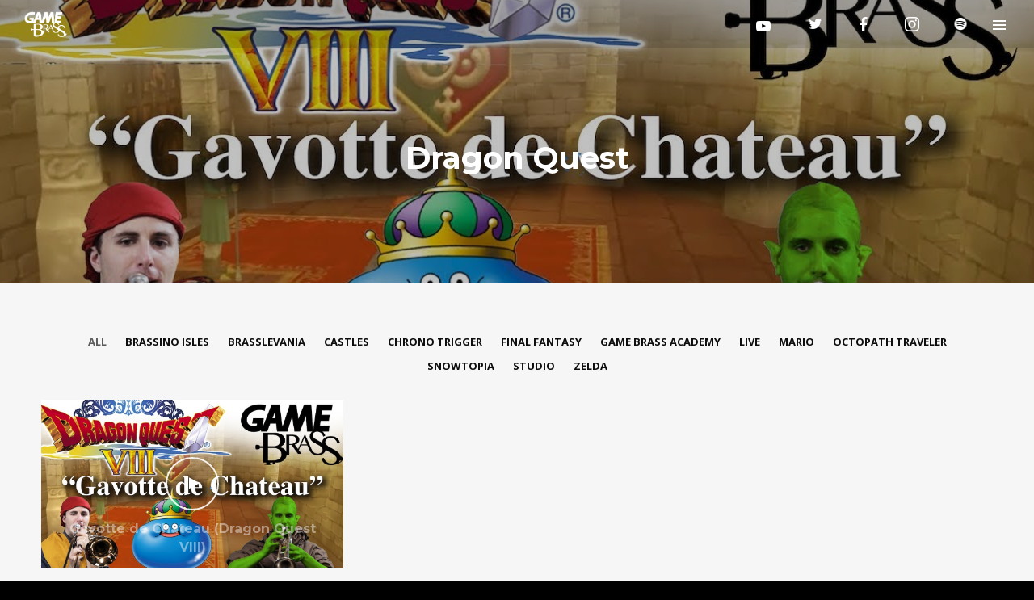

--- FILE ---
content_type: text/javascript
request_url: https://www.thegamebrass.com/wp-content/themes/decibel/assets/js/loadposts.min.js?ver=3.0.1
body_size: 1343
content:
var DecibelLoadPosts=function(a){"use strict";return{isWVC:"undefined"!=typeof WVC,init:function(){this.loadMorePosts()},loadMorePosts:function(){var b=this;a(document).on("click",".loadmore-button",function(c){if(c.preventDefault(),DecibelParams.isCustomizer)return c.stopPropagation(),void alert(DecibelParams.l10n.infiniteScrollDisabledMsg);var d=a(this),e=d.attr("href");d.hasClass("trigger-loading")||(d.addClass("trigger-loading"),d.html(DecibelParams.l10n.infiniteScrollMsg),a.get(e,function(a){a?b.processContent(a,d):console.log("empty response")}))})},processContent:function(b,c){if(b){var d,e,f,g=this,h=c.attr("href"),i=c.parent().prev().attr("id"),j=a("#"+i),k=j.find(".entry:first-child").attr("data-aos"),l=parseInt(c.attr("data-max-pages"),10),m=j.find(".entry:last-child"),n=m.offset().top+m.height();e=a(document.createElement("html")),e[0].innerHTML=b,d=e.find("#"+i).html(),f=parseInt(e.find(".loadmore-button").attr("data-next-page"),10),g.isWVC&&k&&(e.find("#"+i).find(".entry").each(function(){a(this).addClass("aos-disabled"),a(this).attr("data-aos-delay",1500)}),d=e.find("#"+i).html()),j.append(d),g.trackPageView(h),DecibelParams.doLoadMorePaginationHashChange&&history.pushState(null,null,h),l<f||void 0===f||isNaN(f)?(c.html(DecibelParams.l10n.infiniteScrollEndMsg),setTimeout(function(){c.fadeOut(500,function(){a(this).remove()})},3e3)):a.post(DecibelParams.ajaxUrl,{action:"decibel_ajax_get_next_page_link",href:c.attr("href")},function(b){b&&a.parseJSON(b)&&(b=a.parseJSON(b),c.attr("data-current-page",b.currentPage),c.attr("data-next-page",b.nextPage),c.attr("href",b.href)),c.removeClass("trigger-loading"),c.html(DecibelParams.l10n.loadMoreMsg)}),g.callBack(j),j.hasClass("grid-padding-yes")&&(n+=14),j.hasClass("display-metro")||j.hasClass("display-masonry")||j.hasClass("display-masonry_modern")?setTimeout(function(){g.scrollToPoint(a(window).scrollTop()+200)},1e3):setTimeout(function(){g.scrollToPoint(n)},1e3),setTimeout(function(){window.dispatchEvent(new Event("resize"))},1500)}},urldecode:function(a){var b=document.createElement("textarea");return b.innerHTML=a,b.value},scrollToPoint:function(b){a("html, body").stop().animate({scrollTop:b-DecibelUi.getToolBarOffset()},1e3,"swing")},trackPageView:function(a){"undefined"!=typeof _gaq?_gaq.push(["_trackPageview",a]):"undefined"!=typeof ga&&ga("send","pageview",{page:a})},callBack:function(b){b=b||a(".items");var c=b.find(".entry:first-child").attr("data-aos");"undefined"!=typeof DecibelUi&&(DecibelUi.adjustmentClasses(),DecibelUi.resizeVideoBackground(),DecibelUi.lazyLoad(),DecibelUi.fluidVideos(b,!0),DecibelUi.flexSlider(),DecibelUi.lightbox(),DecibelUi.addItemAnimationDelay(),DecibelUi.parallax(),DecibelUi.setInternalLinkClass(),DecibelUi.muteVimeoBackgrounds(),setTimeout(function(){DecibelUi.videoThumbnailPlayOnHover()},200)),"undefined"!=typeof DecibelYTVideoBg&&(DecibelYTVideoBg.init(b),DecibelYTVideoBg.playVideo(b)),(a(".masonry-container").length||a(".metro-container").length)&&(DecibelMasonry.masonry(),DecibelMasonry.resizeTimer(),b.data("isotope")&&b.isotope("reloadItems").isotope()),a(".fleximages-container").length&&DecibelMasonry.flexImages(),"undefined"!=typeof DecibelAjaxNav&&DecibelAjaxNav.setAjaxLinkClass(),"undefined"!=typeof WPM&&WPM.init(),"undefined"!=typeof WVCBigText&&WVCBigText.init(),"undefined"!=typeof WolfCustomPostMeta&&WolfCustomPostMeta.checkLikedPosts(),b.find(".twitter-tweet").length&&a.getScript("http://platform.twitter.com/widgets.js"),b.find(".instagram-media").length&&(a.getScript("//platform.instagram.com/en_US/embeds.js"),void 0!==window.instgrm&&window.instgrm.Embeds.process()),b.find("audio:not(.minimal-player-audio):not(.loop-post-player-audio),video").length&&b.find("audio,video").mediaelementplayer(),this.isWVC&&c&&setTimeout(function(){b.find(".aos-disabled").each(function(){a(this).removeClass("aos-disabled")})},1e3)}}}(jQuery);!function(a){"use strict";a(document).ready(function(){DecibelLoadPosts.init()})}(jQuery);

--- FILE ---
content_type: text/javascript
request_url: https://www.thegamebrass.com/wp-content/themes/decibel/assets/js/category-filter.min.js?ver=3.0.1
body_size: 1087
content:
var DecibelCategoryFilter=function(a){"use strict";return{init:function(){this.ajaxCategoryFilter(),this.isotopeCategoryFilter()},ajaxCategoryFilter_bak:function(){var b,c,d,e,f,g,h,i,j,k=this,l="#category-filter-post a",m=a("main");a(document).on("click",l,function(n){return DecibelParams.isCustomizer?(alert(DecibelParams.l10n.categoryFilterDisabledMsg),!1):(n.preventDefault(),n.stopPropagation(),b=a(this).parent().parent().parent().next(".items"),c=b.next(".trigger-container"),d=c.next(".navigation"),f=b.data("params"),g=a(this).data("cat-term"),h=a(this).attr("href"),b.animate({opacity:.44}),a(l).removeClass("active"),a(this).addClass("active"),i={action:"decibel_ajax_get_post_index_content",cat:a(this).data("cat-term"),params:f},a.post(DecibelParams.ajaxUrl,i,function(f){f?(m.infinitescroll("binding","unbind"),m.data("infinitescroll",null),a(window).unbind(".infscr"),j=a(document.createElement("html")),j[0].innerHTML=f,void 0!==j.find(".paging-navigation").html()&&(e=j.find(".paging-navigation").html()),d.html(e),c.html(j.find(".trigger-container").html()),b.html(j.find(".items").html()).animate({opacity:1}),k.callBack(),DecibelParams.isCustomizer):b.fadeIn()}),!1)})},callBack:function(){var b=a(".items");DecibelUi.resizeVideoBackground(),DecibelUi.lazyLoad(),DecibelUi.fluidVideos(),DecibelUi.flexSlider(),DecibelUi.lightbox(),DecibelUi.addItemAnimationDelay(),DecibelUi.parallax(),DecibelLoadPosts.init(),"undefined"!=typeof DecibelYTVideoBg&&DecibelYTVideoBg.init(),a(".masonry-container").length&&(DecibelMasonry.init(),b.data("isotope")&&b.isotope("reloadItems").isotope()),DecibelInfiniteScroll.infiniteScrollTrigger(),a(".infinitescroll-container").length&&DecibelInfiniteScroll.infiniteScroll(),"undefined"!=typeof DecibelAjaxNav&&DecibelAjaxNav.setAjaxLinkClass(),"undefined"!=typeof WPM&&WPM.init(),b.find(".twitter-tweet").length&&a.getScript("http://platform.twitter.com/widgets.js"),b.find(".instagram-media").length&&(a.getScript("//platform.instagram.com/en_US/embeds.js"),void 0!==window.instgrm&&window.instgrm.Embeds.process()),b.find("audio,video").length&&b.find("audio,video").mediaelementplayer()},ajaxCategoryFilter:function(){if(a(".category-filter").length&&!a("body").hasClass("category")){var b,c=this;a(".ajax-filtered-content").each(function(){b=a(this)}),a(".category-filter-post a").on("click",function(b){if(b.preventDefault(),DecibelParams.isCustomizer)return void alert(DecibelParams.l10n.categoryFilterDisabledMsg);var d,e,f,g=a(this),h=g.parent().parent().parent().next(".items"),i=h.data("params");d={action:"decibel_ajax_get_post_index_content",cat:a(this).data("cat-term"),params:i},a.post(DecibelParams.ajaxUrl,d,function(b){console.log(b),b&&(e=a(document.createElement("html")),e[0].innerHTML=b,f=e.find(".items").html(),h.html(f),c.callBack(),a(window).trigger("resize"))})})}},isotopeCategoryFilter:function(){if(a(".category-filter").length&&!a("body").hasClass("tax-work_type")&&!a("body").hasClass("tax-video_type")&&!a("body").hasClass("tax-band")){var b,c,d="masonry";a(".filtered-content").each(function(){b=a(this),b.hasClass("isotope-initialized")?console.log("Already loaded"):b.imagesLoaded(function(){b.isotope({itemSelector:".entry",animationEngine:"best-available"})}).addClass("isotope-initialized")}),a(".category-filter a").on("click",function(e){if(e.preventDefault(),!a(this).hasClass("category-filter-post")){var f=a(this).attr("data-filter");return a(this).attr("href","#"),c=a(this).parent().parent().parent(),b=c.next(".filtered-content"),b.hasClass("metro-container")&&(d="packery"),b.hasClass("isotope-initialized")&&b.imagesLoaded(function(){b.isotope({filter:"."+f,itemSelector:".entry",layoutMode:d,animationEngine:"best-available"})}),c.find("a").removeClass("active"),a(this).addClass("active"),setTimeout(function(){a(window).trigger("resize")},500),!1}})}}}}(jQuery);!function(a){"use strict";a(document).ready(function(){DecibelCategoryFilter.init()})}(jQuery);